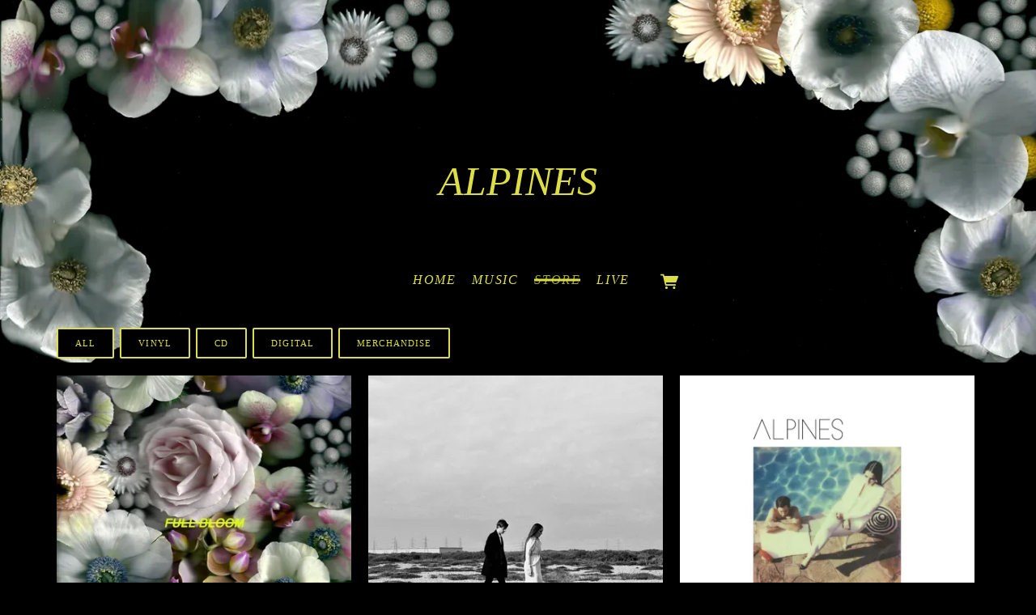

--- FILE ---
content_type: text/html;charset=utf-8
request_url: https://www.musicglue.com/alpines/store/categories/digital
body_size: 25296
content:
<!doctype html>
<html prefix="og: http://ogp.me/ns#">
  <head>
    <link rel="preconnect" href="https://musicglue-images-prod.global.ssl.fastly.net" />
    <link rel="preconnect" href="https://musicglue-wwwassets.global.ssl.fastly.net" />
    <link rel="dns-prefetch" href="https://musicglue-images-prod.global.ssl.fastly.net" />
    <link rel="dns-prefetch" href="https://musicglue-wwwassets.global.ssl.fastly.net" />
    <link rel="preload" href="https://musicglue-themes.global.ssl.fastly.net/stylesheets/604bc79c-45ec-44b4-8c6d-7dc444d47036/164/313bb776-fa78-469d-bb2a-4b1ae79ad613/torrent.css?v=1" as="style" />
    
    <link rel="preload" href="https://musicglue-production-profile-components.global.ssl.fastly.net/brkwtr/vendor/e7/d1/f9/a1/ed/1a/d7/fb/f0/77.js?v=1" as="script" crossorigin="anonymous" />
    <link rel="preload" href="https://musicglue-production-profile-components.global.ssl.fastly.net/brkwtr/locale.en/9c/20/c4/f4/b5/41/f8/28/f3/ca.js?v=1" as="script" crossorigin="anonymous" />
    <link rel="preload" href="https://musicglue-production-profile-components.global.ssl.fastly.net/brkwtr/app/02/25/b3/82/76/82/f4/b3/da/9e.js?v=1" as="script" crossorigin="anonymous" />
    


    <meta charset="utf-8" />
    <meta http-equiv="x-ua-compatible" content="ie=edge">
    <meta name="viewport" content="width=device-width, initial-scale=1" />

    <title>Store - Digital - Alpines</title>

    

    
    

    <link rel="icon" type="image/png" href="https://musicglue-images-prod.global.ssl.fastly.net/alpines/profile/images/g.png?u=aHR0cHM6Ly9tdXNpY2dsdWV3d3dhc3NldHMuczMuYW1hem9uYXdzLmNvbS9nLnBuZw%3D%3D&amp;height=16&amp;width=16&amp;v=2" sizes="16x16">
    <link rel="icon" type="image/png" href="https://musicglue-images-prod.global.ssl.fastly.net/alpines/profile/images/g.png?u=aHR0cHM6Ly9tdXNpY2dsdWV3d3dhc3NldHMuczMuYW1hem9uYXdzLmNvbS9nLnBuZw%3D%3D&amp;height=32&amp;width=32&amp;v=2" sizes="32x32">
    <link rel="apple-touch-icon" sizes="180x180" href="https://musicglue-images-prod.global.ssl.fastly.net/alpines/profile/images/g.png?u=aHR0cHM6Ly9tdXNpY2dsdWV3d3dhc3NldHMuczMuYW1hem9uYXdzLmNvbS9nLnBuZw%3D%3D&amp;height=180&amp;width=180&amp;bg=%23ffffff&amp;v=2">

    <link rel="stylesheet" type="text/css" href="https://musicglue-themes.global.ssl.fastly.net/stylesheets/604bc79c-45ec-44b4-8c6d-7dc444d47036/164/313bb776-fa78-469d-bb2a-4b1ae79ad613/torrent.css?v=1" id="themeStyleSheet">

    <script>
      window.BASE_URL = 'https://www.musicglue.com/alpines';
      window.GRAPH_URL = '/alpines/__graph';
      window.PREVIEW_ORIGIN = '';
      window.PROFILE_ID = 'fee34250-2c10-0134-73bc-6e31d2adce42';
      
      window.PROFILE_PATH = '/alpines';
      window.PROFILE_URL = 'https://www.musicglue.com/alpines';
      window.SHRINKRAY_URL = 'https://musicglue-images-prod.global.ssl.fastly.net/resize';
      window.COUNTRY = 'us';
    </script>

    

    

    
      
      
        <meta property="og:title" content="Alpines - Store - Digital" />
      
    
      
      
        <meta property="og:description" content="Alpines - Store - Digital. Buy Vinyl, CD, Digital, Merchandise" />
      
    
      
      
        <meta name="description" content="Alpines - Store - Digital. Buy Vinyl, CD, Digital, Merchandise" />
      
    
      
      
        
        <script type="application/ld+json">
          {"@context":"https://schema.org","@type":"ItemList","itemListElement":[{"@type":"ListItem","position":1,"url":"https://www.musicglue.com/alpines/products/full-bloom-digital-download"},{"@type":"ListItem","position":2,"url":"https://www.musicglue.com/alpines/products/another-river-digital-download"},{"@type":"ListItem","position":3,"url":"https://www.musicglue.com/alpines/products/oasis-digital-download"}]}
        </script>
        
      
    
      
      
        <meta property="og:site_name" content="Alpines" />
      
    
      
      
        <meta property="og:type" content="website" />
      
    
      
      
        <meta property="og:url" content="https://www.musicglue.com/alpines/store/categories/digital" />
      
    
      
      
        <meta property="og:image" content="https://musicglue-images-prod.global.ssl.fastly.net/alpines/profile/images?u=aHR0cHM6Ly9tdXNpY2dsdWUtdXNlci1hcHAtcC01LXAuczMuYW1hem9uYXdzLmNvbS9vcmlnaW5hbHMvMDM3YTU2OTAtM2ZhMi0wMTM0LTNiYTUtNWFmOTkwZGQ0ZDRi&amp;height=1200&amp;mode=fit&amp;width=1200&amp;v=2" />
      
    
  </head>

  <body
      data-page-categories="All CD Digital Merchandise Vinyl"
      data-page-layout="single-column"
      data-page-path="/store/categories/digital"
      data-page-tags="alpines digital"
      data-page-type="products"
  >
    <div id="root">
      <div class="mg-layout">
        <div class="wrapper">
          
            <header class="Header">
  <section class="BannerWrapper">
    <div class="Banner">
      <div class="Banner-content">
        
        <h1 class="Banner-title">
          <a href="/alpines/">
            <span>Alpines</span>
          </a>
        </h1>
      </div>
    </div>
  </section>
</header>
<div class="MenuWrapper" data-scroll data-scroll-trigger=".Header" data-scroll-outclass="sticky">
  <div class="container">
    <div class="header-bar">
      <div role="main" class="TopMenu">
        
        <nav class="Menu">
          
              <a
              href="http://www.alpinesmusic.com"
              target="_blank"
              title="Home"
              class="Link MenuLink MenuLink_inactive ExternalLink"
              rel="nofollow"
            >
              Home
            </a>
          
              <a
              href="/alpines/music"
              target="_self"
              title="Music"
              class="Link MenuLink MenuLink_inactive InternalLink"
              
            >
              Music
            </a>
          
              <a
              href="/alpines/store"
              target="_self"
              title="Store"
              class="Link MenuLink MenuLink_active InternalLink"
              
            >
              Store
            </a>
          
              <a
              href="/alpines/live"
              target="_self"
              title="Live"
              class="Link MenuLink MenuLink_inactive InternalLink"
              
            >
              Live
            </a>
          
        </nav>
        <div class="MobileMenu-background" data-action="removeClass" data-remove-class-target=".TopMenu" data-remove-class-value="TopMenu_expanded"></div>
      </div>
      <div class="HeaderBar">
        <div class="HeaderBar-content">
          
            <button class="MobileMenuToggle Button" data-action="toggleClass" data-toggle-class-target=".TopMenu" data-toggle-class-value="TopMenu_expanded">
              Menu
            </button>
          
          
          
          
          <div class="HeaderBarBasket">
            <span data-component="ReservationExpiry" class="Component " data-props="e30="></span>

            <a href="/alpines/basket" rel="nofollow" class="HeaderBarBasket-link">
              <span data-component="BasketCount" class="Component HeaderBarBasket-count" data-props="e30="></span>
              <span class="HeaderBarBasket-link-icon"></span>
            </a>
          </div>
        </div>
      </div>
      <div class="HeaderBarStreamPlayer">
        <div class="StreamPlayer">
          <div class="StreamPlayer-controls">
            <div class="StreamPlayer-track">
              <span data-component="NowPlayingPlaylist" class="Component StreamPlayer-track-collection" data-props="e30="></span>
              <span data-component="NowPlayingTitle" class="Component StreamPlayer-track-title" data-props="e30="></span>
            </div>
            <span data-component="PrevTrack" class="Component " data-props="e30="></span>
            <span data-component="TogglePlayback" class="Component " data-props="e30="></span>
            <span data-component="NextTrack" class="Component " data-props="e30="></span>
          </div>
        </div>
      </div>
      
    </div>
  </div>
  <span data-component="LoadingBar" class="Component " data-props="e30="></span>
</div>

          

          <main class="Main content FullWidthTemplate">
  <div class="row MainWrapper">
    <div class="container">
      <div class="col-md-12 MainContent">
        
        



<div class="Card ProductCatalogue ProductCatalogue_grid">
  <div class="Card-content">
    
    
    
  <div
    class="Categories"
    data-action="toggleClass"
    data-toggle-class-value="Categories_open"
    data-toggle-class-target=".Categories">
    <div class="Categories-wrap">
      
        <div class="Categories-item">
          
          <a href="/alpines/store/categories/all" class="Category Button button Category_inactive">
            All
          </a>
        </div>
      
        <div class="Categories-item">
          
          <a href="/alpines/store/categories/vinyl" class="Category Button button Category_inactive">
            Vinyl
          </a>
        </div>
      
        <div class="Categories-item">
          
          <a href="/alpines/store/categories/cd" class="Category Button button Category_inactive">
            CD
          </a>
        </div>
      
        <div class="Categories-item">
          
          <a href="/alpines/store/categories/digital" class="Category Button button Category_active">
            Digital
          </a>
        </div>
      
        <div class="Categories-item">
          
          <a href="/alpines/store/categories/merchandise" class="Category Button button Category_inactive">
            Merchandise
          </a>
        </div>
      
    </div>
  </div>



    
      <div class="ProductDisplay">
        
          <article
  class="Product Product_Digital CompactProduct CompactProduct_Digital ProductDisplay-item"
  data-action="track"
  data-track-name="VIEW_PRODUCT_DETAIL"
  data-track-id="520403c0-812b-0136-1a75-4ac1d993e49e"
  data-product-owner="alpines"
  data-product-tags="alpines digital"
>
  <div class="CompactProduct-graphic">
    <a href="/alpines/products/full-bloom-digital-download" class="ProductFeaturedImage PrimaryImage">
      <img
        sizes="(min-width: 1200px) 365px,
               (min-width: 1000px) 300px,
               (min-width: 800px) 360px,
               (min-width: 550px) 250px,
               100vw"
        srcset="https://musicglue-images-prod.global.ssl.fastly.net/alpines/product/full-bloom-digital-download?u=aHR0cHM6Ly9tdXNpY2dsdWUtdXNlci1hcHAtcC01LXAuczMuYW1hem9uYXdzLmNvbS9vcmlnaW5hbHMvMzc1MjZmNTAtODI5OS0wMTM2LTY0MWEtNjZmMTgzZTYwNGUx&amp;height=300&amp;width=300&amp;v=2 300w,
                https://musicglue-images-prod.global.ssl.fastly.net/alpines/product/full-bloom-digital-download?u=aHR0cHM6Ly9tdXNpY2dsdWUtdXNlci1hcHAtcC01LXAuczMuYW1hem9uYXdzLmNvbS9vcmlnaW5hbHMvMzc1MjZmNTAtODI5OS0wMTM2LTY0MWEtNjZmMTgzZTYwNGUx&amp;height=400&amp;width=400&amp;v=2 400w,
                https://musicglue-images-prod.global.ssl.fastly.net/alpines/product/full-bloom-digital-download?u=aHR0cHM6Ly9tdXNpY2dsdWUtdXNlci1hcHAtcC01LXAuczMuYW1hem9uYXdzLmNvbS9vcmlnaW5hbHMvMzc1MjZmNTAtODI5OS0wMTM2LTY0MWEtNjZmMTgzZTYwNGUx&amp;height=500&amp;width=500&amp;v=2 500w,
                https://musicglue-images-prod.global.ssl.fastly.net/alpines/product/full-bloom-digital-download?u=aHR0cHM6Ly9tdXNpY2dsdWUtdXNlci1hcHAtcC01LXAuczMuYW1hem9uYXdzLmNvbS9vcmlnaW5hbHMvMzc1MjZmNTAtODI5OS0wMTM2LTY0MWEtNjZmMTgzZTYwNGUx&amp;height=600&amp;width=600&amp;v=2 600w,
                https://musicglue-images-prod.global.ssl.fastly.net/alpines/product/full-bloom-digital-download?u=aHR0cHM6Ly9tdXNpY2dsdWUtdXNlci1hcHAtcC01LXAuczMuYW1hem9uYXdzLmNvbS9vcmlnaW5hbHMvMzc1MjZmNTAtODI5OS0wMTM2LTY0MWEtNjZmMTgzZTYwNGUx&amp;height=700&amp;width=700&amp;v=2 700w,
                https://musicglue-images-prod.global.ssl.fastly.net/alpines/product/full-bloom-digital-download?u=aHR0cHM6Ly9tdXNpY2dsdWUtdXNlci1hcHAtcC01LXAuczMuYW1hem9uYXdzLmNvbS9vcmlnaW5hbHMvMzc1MjZmNTAtODI5OS0wMTM2LTY0MWEtNjZmMTgzZTYwNGUx&amp;height=800&amp;width=800&amp;v=2 800w,
                https://musicglue-images-prod.global.ssl.fastly.net/alpines/product/full-bloom-digital-download?u=aHR0cHM6Ly9tdXNpY2dsdWUtdXNlci1hcHAtcC01LXAuczMuYW1hem9uYXdzLmNvbS9vcmlnaW5hbHMvMzc1MjZmNTAtODI5OS0wMTM2LTY0MWEtNjZmMTgzZTYwNGUx&amp;height=900&amp;width=900&amp;v=2  900w"
        src="https://musicglue-images-prod.global.ssl.fastly.net/alpines/product/full-bloom-digital-download?u=aHR0cHM6Ly9tdXNpY2dsdWUtdXNlci1hcHAtcC01LXAuczMuYW1hem9uYXdzLmNvbS9vcmlnaW5hbHMvMzc1MjZmNTAtODI5OS0wMTM2LTY0MWEtNjZmMTgzZTYwNGUx&amp;height=600&amp;width=600&amp;v=2"
      />
    </a>
    
  </div>
  <h1 class="ProductName CompactProduct-name">Full Bloom [Digital Download]</h1>
  
  
  <a
    href="/alpines/products/full-bloom-digital-download"
    class="ProductLink_FixedPrice CompactProduct-buy Button"
  >
    
      




    <span class="Price Price_FixedPrice CompactProduct-buy-price FixedPrice">
      $12.00
    </span>
  

      <div class="CompactProduct-buy-text">
        
      </div>
    
  </a>
</article>

        
          <article
  class="Product Product_Digital CompactProduct CompactProduct_Digital ProductDisplay-item"
  data-action="track"
  data-track-name="VIEW_PRODUCT_DETAIL"
  data-track-id="5e66a6d0-3f7d-0134-190b-1acd542d5273"
  data-product-owner="alpines"
  data-product-tags="digital"
>
  <div class="CompactProduct-graphic">
    <a href="/alpines/products/another-river-digital-download" class="ProductFeaturedImage PrimaryImage">
      <img
        sizes="(min-width: 1200px) 365px,
               (min-width: 1000px) 300px,
               (min-width: 800px) 360px,
               (min-width: 550px) 250px,
               100vw"
        srcset="https://musicglue-images-prod.global.ssl.fastly.net/alpines/product/another-river-digital-download?u=aHR0cHM6Ly9tdXNpY2dsdWUtdXNlci1hcHAtcC02LXAuczMuYW1hem9uYXdzLmNvbS9vcmlnaW5hbHMvYjVlZTE2OTAtM2Y3ZC0wMTM0LTUzYjUtMTJkMDUzMWI5YTNh&amp;height=300&amp;width=300&amp;v=2 300w,
                https://musicglue-images-prod.global.ssl.fastly.net/alpines/product/another-river-digital-download?u=aHR0cHM6Ly9tdXNpY2dsdWUtdXNlci1hcHAtcC02LXAuczMuYW1hem9uYXdzLmNvbS9vcmlnaW5hbHMvYjVlZTE2OTAtM2Y3ZC0wMTM0LTUzYjUtMTJkMDUzMWI5YTNh&amp;height=400&amp;width=400&amp;v=2 400w,
                https://musicglue-images-prod.global.ssl.fastly.net/alpines/product/another-river-digital-download?u=aHR0cHM6Ly9tdXNpY2dsdWUtdXNlci1hcHAtcC02LXAuczMuYW1hem9uYXdzLmNvbS9vcmlnaW5hbHMvYjVlZTE2OTAtM2Y3ZC0wMTM0LTUzYjUtMTJkMDUzMWI5YTNh&amp;height=500&amp;width=500&amp;v=2 500w,
                https://musicglue-images-prod.global.ssl.fastly.net/alpines/product/another-river-digital-download?u=aHR0cHM6Ly9tdXNpY2dsdWUtdXNlci1hcHAtcC02LXAuczMuYW1hem9uYXdzLmNvbS9vcmlnaW5hbHMvYjVlZTE2OTAtM2Y3ZC0wMTM0LTUzYjUtMTJkMDUzMWI5YTNh&amp;height=600&amp;width=600&amp;v=2 600w,
                https://musicglue-images-prod.global.ssl.fastly.net/alpines/product/another-river-digital-download?u=aHR0cHM6Ly9tdXNpY2dsdWUtdXNlci1hcHAtcC02LXAuczMuYW1hem9uYXdzLmNvbS9vcmlnaW5hbHMvYjVlZTE2OTAtM2Y3ZC0wMTM0LTUzYjUtMTJkMDUzMWI5YTNh&amp;height=700&amp;width=700&amp;v=2 700w,
                https://musicglue-images-prod.global.ssl.fastly.net/alpines/product/another-river-digital-download?u=aHR0cHM6Ly9tdXNpY2dsdWUtdXNlci1hcHAtcC02LXAuczMuYW1hem9uYXdzLmNvbS9vcmlnaW5hbHMvYjVlZTE2OTAtM2Y3ZC0wMTM0LTUzYjUtMTJkMDUzMWI5YTNh&amp;height=800&amp;width=800&amp;v=2 800w,
                https://musicglue-images-prod.global.ssl.fastly.net/alpines/product/another-river-digital-download?u=aHR0cHM6Ly9tdXNpY2dsdWUtdXNlci1hcHAtcC02LXAuczMuYW1hem9uYXdzLmNvbS9vcmlnaW5hbHMvYjVlZTE2OTAtM2Y3ZC0wMTM0LTUzYjUtMTJkMDUzMWI5YTNh&amp;height=900&amp;width=900&amp;v=2  900w"
        src="https://musicglue-images-prod.global.ssl.fastly.net/alpines/product/another-river-digital-download?u=aHR0cHM6Ly9tdXNpY2dsdWUtdXNlci1hcHAtcC02LXAuczMuYW1hem9uYXdzLmNvbS9vcmlnaW5hbHMvYjVlZTE2OTAtM2Y3ZC0wMTM0LTUzYjUtMTJkMDUzMWI5YTNh&amp;height=600&amp;width=600&amp;v=2"
      />
    </a>
    
  </div>
  <h1 class="ProductName CompactProduct-name">Another River [Digital Download]</h1>
  
  
  <a
    href="/alpines/products/another-river-digital-download"
    class="ProductLink_FixedPrice CompactProduct-buy Button"
  >
    
      




    <span class="Price Price_FixedPrice CompactProduct-buy-price FixedPrice">
      $13.36
    </span>
  

      <div class="CompactProduct-buy-text">
        
      </div>
    
  </a>
</article>

        
          <article
  class="Product Product_Digital CompactProduct CompactProduct_Digital ProductDisplay-item"
  data-action="track"
  data-track-name="VIEW_PRODUCT_DETAIL"
  data-track-id="42e475e0-3ebd-0134-3529-2ac4e78ecb3a"
  data-product-owner="alpines"
  data-product-tags="digital"
>
  <div class="CompactProduct-graphic">
    <a href="/alpines/products/oasis-digital-download" class="ProductFeaturedImage PrimaryImage">
      <img
        sizes="(min-width: 1200px) 365px,
               (min-width: 1000px) 300px,
               (min-width: 800px) 360px,
               (min-width: 550px) 250px,
               100vw"
        srcset="https://musicglue-images-prod.global.ssl.fastly.net/alpines/product/oasis-digital-download?u=aHR0cHM6Ly9tdXNpY2dsdWUtdXNlci1hcHAtcC00LXAuczMuYW1hem9uYXdzLmNvbS9vcmlnaW5hbHMvYWMyZDdhMDAtM2ViZC0wMTM0LTM1MjktMmFjNGU3OGVjYjNh&amp;height=300&amp;width=300&amp;v=2 300w,
                https://musicglue-images-prod.global.ssl.fastly.net/alpines/product/oasis-digital-download?u=aHR0cHM6Ly9tdXNpY2dsdWUtdXNlci1hcHAtcC00LXAuczMuYW1hem9uYXdzLmNvbS9vcmlnaW5hbHMvYWMyZDdhMDAtM2ViZC0wMTM0LTM1MjktMmFjNGU3OGVjYjNh&amp;height=400&amp;width=400&amp;v=2 400w,
                https://musicglue-images-prod.global.ssl.fastly.net/alpines/product/oasis-digital-download?u=aHR0cHM6Ly9tdXNpY2dsdWUtdXNlci1hcHAtcC00LXAuczMuYW1hem9uYXdzLmNvbS9vcmlnaW5hbHMvYWMyZDdhMDAtM2ViZC0wMTM0LTM1MjktMmFjNGU3OGVjYjNh&amp;height=500&amp;width=500&amp;v=2 500w,
                https://musicglue-images-prod.global.ssl.fastly.net/alpines/product/oasis-digital-download?u=aHR0cHM6Ly9tdXNpY2dsdWUtdXNlci1hcHAtcC00LXAuczMuYW1hem9uYXdzLmNvbS9vcmlnaW5hbHMvYWMyZDdhMDAtM2ViZC0wMTM0LTM1MjktMmFjNGU3OGVjYjNh&amp;height=600&amp;width=600&amp;v=2 600w,
                https://musicglue-images-prod.global.ssl.fastly.net/alpines/product/oasis-digital-download?u=aHR0cHM6Ly9tdXNpY2dsdWUtdXNlci1hcHAtcC00LXAuczMuYW1hem9uYXdzLmNvbS9vcmlnaW5hbHMvYWMyZDdhMDAtM2ViZC0wMTM0LTM1MjktMmFjNGU3OGVjYjNh&amp;height=700&amp;width=700&amp;v=2 700w,
                https://musicglue-images-prod.global.ssl.fastly.net/alpines/product/oasis-digital-download?u=aHR0cHM6Ly9tdXNpY2dsdWUtdXNlci1hcHAtcC00LXAuczMuYW1hem9uYXdzLmNvbS9vcmlnaW5hbHMvYWMyZDdhMDAtM2ViZC0wMTM0LTM1MjktMmFjNGU3OGVjYjNh&amp;height=800&amp;width=800&amp;v=2 800w,
                https://musicglue-images-prod.global.ssl.fastly.net/alpines/product/oasis-digital-download?u=aHR0cHM6Ly9tdXNpY2dsdWUtdXNlci1hcHAtcC00LXAuczMuYW1hem9uYXdzLmNvbS9vcmlnaW5hbHMvYWMyZDdhMDAtM2ViZC0wMTM0LTM1MjktMmFjNGU3OGVjYjNh&amp;height=900&amp;width=900&amp;v=2  900w"
        src="https://musicglue-images-prod.global.ssl.fastly.net/alpines/product/oasis-digital-download?u=aHR0cHM6Ly9tdXNpY2dsdWUtdXNlci1hcHAtcC00LXAuczMuYW1hem9uYXdzLmNvbS9vcmlnaW5hbHMvYWMyZDdhMDAtM2ViZC0wMTM0LTM1MjktMmFjNGU3OGVjYjNh&amp;height=600&amp;width=600&amp;v=2"
      />
    </a>
    
  </div>
  <h1 class="ProductName CompactProduct-name">Oasis [Digital Download]</h1>
  
  
  <a
    href="/alpines/products/oasis-digital-download"
    class="ProductLink_FixedPrice CompactProduct-buy Button"
  >
    
      




    <span class="Price Price_FixedPrice CompactProduct-buy-price FixedPrice">
      $8.92
    </span>
  

      <div class="CompactProduct-buy-text">
        
      </div>
    
  </a>
</article>

        

        
      </div>

      
        
      
    
  </div>
</div>

        
      </div>
    </div>
  </div>
</main>


          
            <footer>
  <div class="container">
    <div class="Footer">
      <div class="Footer-settings">
        <span data-component="ViewerCountrySelect" class="Component Footer-settings-country" data-props="e30="></span>
        <span data-component="ViewerLanguageSelect" class="Component Footer-settings-language" data-props="e30="></span>
        <span data-component="ViewerCurrencySelect" class="Component Footer-settings-currency" data-props="e30="></span>
      </div>

      <div class="Footer-logos">
        
        <a href="https://www.musicglue.com/" target="_blank" rel="noopener" class="Footer-logo Footer-logos-mg">
          <span class="musicglue-logo"></span>
        </a>
      </div>

      <span data-component="ChangeCookieSettings" class="Component " data-props="eyJtYW5hZ2VkQnkiOiJBbHBpbmVzIn0="></span>
    </div>
  </div>
</footer>



          
        </div>
      </div>
    </div>
    <script>
      window.initialStore = {"platform":{"homeUrl":"https://www.musicglue.com","name":"Music Glue","policyOwner":"Music Glue","policyUrl":"https://www.musicglue.com/policies","termsUrl":"https://www.musicglue.com/terms-and-conditions"},"profile":{"uuid":"fee34250-2c10-0134-73bc-6e31d2adce42","websiteMode":false,"name":"Alpines","slug":"alpines","supportedCurrencies":["USD"]},"viewer":{"id":"af3495a1-f55b-4e48-b325-c1992da62bbd","currency":"usd","country":{"code":"us","name":"United States","region":"Americas"},"eu":false,"language":"en","marketingCookies":true,"analyticsCookies":true},"pixelTrackingConfig":{"__typename":"PixelTrackingConfig","googleAnalytics":["UA-120666451-2"],"googleTagManager":[],"facebookPixel":"1486447531642435","twitterTag":null,"mgGoogleAnalyticsKey":"UA-1946445-18"},"streams":{"tracks":[],"playback":{"pending":false,"hasNext":false,"streamId":null,"playlistId":"page"}},"page":{"themePreview":null,"secret":null,"eventsQueue":[]}};
      if (window.hydrateStore) window.hydrateStore();
    </script>
    <script>
      var performance = window.performance;
      var hasPerf = performance && typeof performance.now === "function";
      var loadedStates = {
        UNREPORTED: "unreported",
        FAILED: "failed to load",
        LOADED: "loaded"
      };

      window.__resourcesLoadedState = {
        app: { state: loadedStates.UNREPORTED, timing: undefined },
        language: { state: loadedStates.UNREPORTED, timing: undefined },
        polyfill: { state: loadedStates.UNREPORTED, timing: undefined },
        preview: { state: loadedStates.UNREPORTED, timing: undefined },
        vendor: { state: loadedStates.UNREPORTED, timing: undefined },
      };

      function reportResourceFailure(resource) {
        window.__resourcesLoadedState[resource].state = loadedStates.FAILED;

        if (hasPerf) {
          window.__resourcesLoadedState[resource].timing = performance.now();
        }
      }

      function reportResourceSuccess(resource) {
        window.__resourcesLoadedState[resource].state = loadedStates.LOADED;

        if (hasPerf) {
          window.__resourcesLoadedState[resource].timing = performance.now();
        }
      }
    </script>

    
    <script
      crossorigin="anonymous"
      src="https://musicglue-production-profile-components.global.ssl.fastly.net/brkwtr/vendor/e7/d1/f9/a1/ed/1a/d7/fb/f0/77.js?v=1"
      onload="reportResourceSuccess('vendor')"
      onerror="reportResourceFailure('vendor')"
    ></script>
    <script
      crossorigin="anonymous"
      src="https://musicglue-production-profile-components.global.ssl.fastly.net/brkwtr/locale.en/9c/20/c4/f4/b5/41/f8/28/f3/ca.js?v=1"
      onload="reportResourceSuccess('language')"
      onerror="reportResourceFailure('language')"
    ></script>
    <script
      crossorigin="anonymous"
      src="https://musicglue-production-profile-components.global.ssl.fastly.net/brkwtr/app/02/25/b3/82/76/82/f4/b3/da/9e.js?v=1"
      onload="reportResourceSuccess('app')"
      onerror="reportResourceFailure('app')"
    ></script>
    
    

  <!-- Google Analytics -->
  <script>
    window.ga=window.ga||function(){(ga.q=ga.q||[]).push(arguments)};ga.l=+new Date;

    
      ga('create', 'UA-1946445-18', 'auto', 'mgTracker');
      
      ga('mgTracker.send', 'pageview');
      ga('mgTracker.require', 'ecommerce');
    

    
      
        

        ga('create', 'UA-120666451-2', 'auto', 'profileTracker1');
        
        ga('profileTracker1.send', 'pageview');
        ga('profileTracker1.require', 'ecommerce');
      
    
  </script>
  <script async src='https://www.google-analytics.com/analytics.js'></script>
  <!-- End of Google Analytics -->



  <!-- Google Tag Manager -->
  
    <script>
      var gtmDataLayer = [];
    </script>
    
  

  
    <!-- Facebook Pixel -->
    <script>
      !function(f,b,e,v,n,t,s){if(f.fbq)return;n=f.fbq=function(){n.callMethod?
      n.callMethod.apply(n,arguments):n.queue.push(arguments)};if(!f._fbq)f._fbq=n;
      n.push=n;n.loaded=!0;n.version='2.0';n.queue=[];t=b.createElement(e);t.async=!0;
      t.src=v;s=b.getElementsByTagName(e)[0];s.parentNode.insertBefore(t,s)}(window,
      document,'script','https://connect.facebook.net/en_US/fbevents.js');

      fbq('init', '1486447531642435');
      fbq('track', 'PageView');
    </script>

    <noscript>
      <img
        height="1"
        width="1"
        style="display:none"
        src="https://www.facebook.com/tr?id=1486447531642435&ev=PageView&noscript=1"
      />
    </noscript>
    <!-- End of Facebook Pixel -->
  


  



    <!-- Fathom - beautiful, simple website analytics -->
    <script src="https://cdn.usefathom.com/script.js" data-site="DLSPGGXO" defer></script>
    <!-- / Fathom -->
  </body>
</html>
